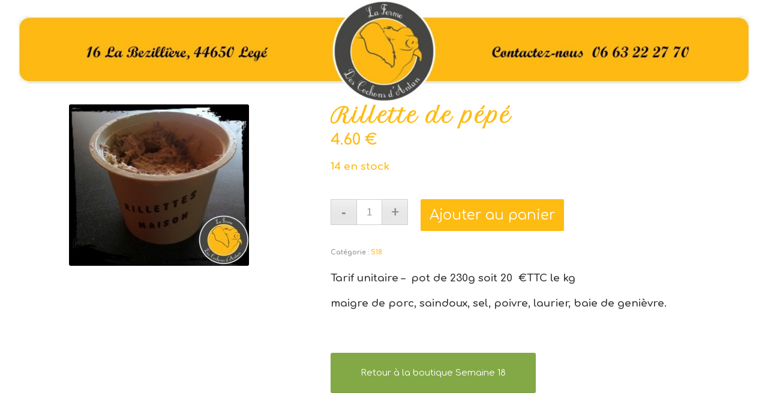

--- FILE ---
content_type: text/css
request_url: https://lafermedescochonsdantan.fr/wp-content/uploads/dynamic_avia/avia_posts_css/post-13942.css?ver=ver-1768929589
body_size: 318
content:
.flex_cell.av-jqowi6a7-e086348282f07c80377d375bb298598c{vertical-align:top}.responsive #top #wrap_all .flex_cell.av-jqowi6a7-e086348282f07c80377d375bb298598c{padding:0 30px 0 30px !important} .avia-image-container.av-jqowezpn-06bfb752138b07f769522e8f7e077250 img.avia_image{box-shadow:none}.avia-image-container.av-jqowezpn-06bfb752138b07f769522e8f7e077250 .av-image-caption-overlay-center{color:#ffffff} .flex_column.av-ek9zi-686362638bdeb3a65f93c6385a2e6956{border-radius:0px 0px 0px 0px;padding:0 0 50px 0} .avia-image-container.av-jqmpaebv-1087f98b9f804a83c53a5bca8eb2216b img.avia_image{box-shadow:none}.avia-image-container.av-jqmpaebv-1087f98b9f804a83c53a5bca8eb2216b .av-image-caption-overlay-center{color:#ffffff} .flex_column.av-b0n2u-ebc544e88e71b046e9b42e1deec3002c{border-radius:0px 0px 0px 0px;padding:0px 0px 0px 0px} #top .av-special-heading.av-r9087q-aebf3c4846a343b9eac38610f5b2b216{padding-bottom:10px}body .av-special-heading.av-r9087q-aebf3c4846a343b9eac38610f5b2b216 .av-special-heading-tag .heading-char{font-size:25px}.av-special-heading.av-r9087q-aebf3c4846a343b9eac38610f5b2b216 .av-subheading{font-size:15px} #top .hr.hr-invisible.av-jqox2ipr-9e4521757a867cd499fd83608dc99ed8{height:50px} #top .hr.hr-invisible.av-jqox2ipr-9e4521757a867cd499fd83608dc99ed8{height:50px}